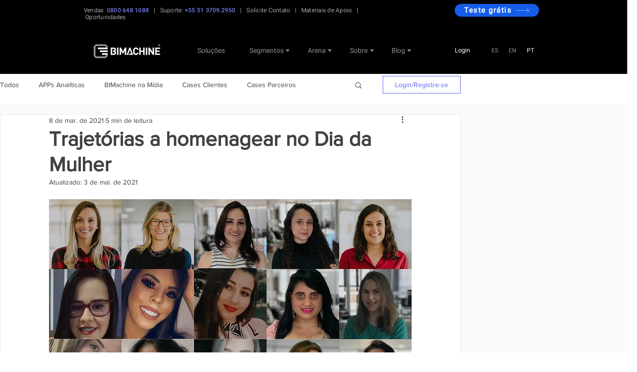

--- FILE ---
content_type: text/html;charset=utf-8
request_url: https://pageview-notify.rdstation.com.br/send
body_size: -73
content:
4c4c24cf-59d1-4bd9-8a95-04fce80e5672